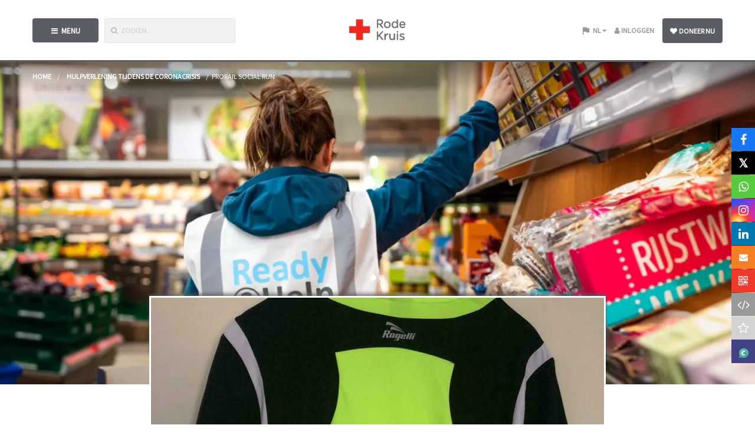

--- FILE ---
content_type: text/css; charset=utf-8
request_url: https://corona.actievoorrodekruis.nl/theme/variables.css
body_size: 414
content:
        @import url('https://fonts.googleapis.com/css2?family=Source+Sans+Pro&display=swap');
      @import url('https://fonts.googleapis.com/css2?family=Amiko&display=swap');


  :root {
    --base-font-family: Source Sans Pro;
    --heading-font-family: Source Sans Pro;

    --h1-heading-color: #555555;
    --hyperlink-color: #5a5e64;

    --donation-button-font-family: Source Sans Pro;
    --donation-button-background-color: #5a5e64;
    --donation-button-text-color: #ffffff;

    --start-action-button-font-family: Source Sans Pro;
    --start-action-button-background-color: #5a5e64;
    --start-action-button-text-color: #ffffff;

    --start-project-button-font-family: Source Sans Pro;
    --start-project-button-background-color: #5a5e64;
    --start-project-button-text-color: #ffffff;

    --theme-darken-color: #51555a;
    --theme-darken-contrast-color: #e6e6e6;
  }

  :after,
  :before {
    --theme-color: #5a5e64;
    --theme-contrast-color: #ffffff;
    --theme-darken-color: #51555a;
    --theme-darken-contrast-color: #e6e6e6;
  }

:root,
:before,
:after {
  --theme-color: #5a5e64;
  --theme-contrast-color: #ffffff;
  --theme-darken-color: #51555a;
  --theme-darken-color-70: #3f4246;

  --theme-lighten-color-40: #82868c;
  --theme-lighten-color-70: #a0a4aa;
  --theme-lighten-color-100: #bec2c8;

  --theme-opacity-theme-color-10: rgba(90, 94, 100, 0.1);
  --theme-opacity-theme-color-30: rgba(90, 94, 100, 0.3);

  --theme-darken-contrast-color: #e6e6e6;
}


--- FILE ---
content_type: application/x-javascript; charset=utf-8
request_url: https://consent.cookiebot.com/d7f0eec2-9823-45f3-abe8-2534638dca86/cc.js?renew=false&referer=corona.actievoorrodekruis.nl&dnt=false&init=false
body_size: 224
content:
if(console){var cookiedomainwarning='Error: The domain CORONA.ACTIEVOORRODEKRUIS.NL is not authorized to show the cookie banner for domain group ID d7f0eec2-9823-45f3-abe8-2534638dca86. Please add it to the domain group in the Cookiebot Manager to authorize the domain.';if(typeof console.warn === 'function'){console.warn(cookiedomainwarning)}else{console.log(cookiedomainwarning)}};